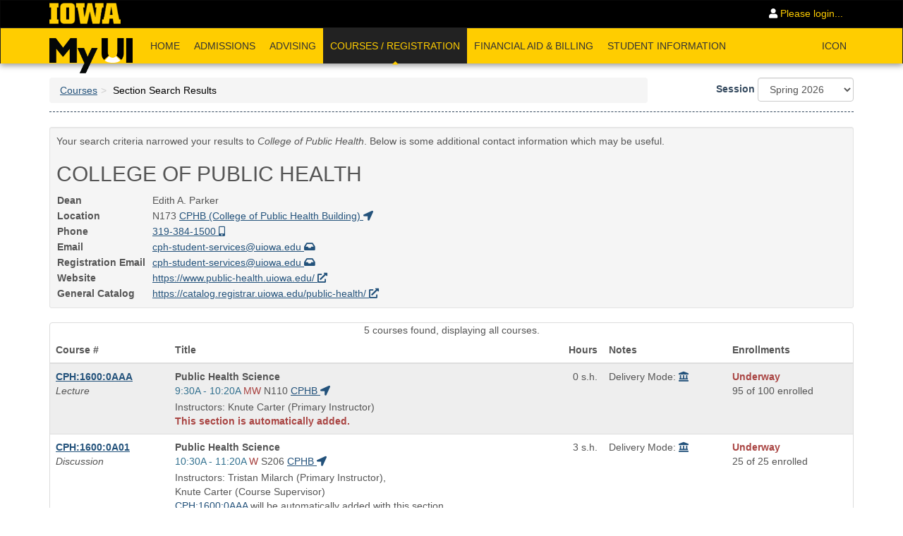

--- FILE ---
content_type: text/html;charset=ISO-8859-1
request_url: https://myui.uiowa.edu/my-ui/courses/dashboard.page?q.courseSubject=CPH&q.courseNumber=1600&showResults=1
body_size: 47227
content:






























    
    <!DOCTYPE HTML>
    <html lang="en-US">
    <head>
        




























<!-- for now, we are not using this for PROD -->


<script src="https://cdnjs.cloudflare.com/ajax/libs/axios/1.7.7/axios.min.js" integrity="sha512-DdX/YwF5e41Ok+AI81HI8f5/5UsoxCVT9GKYZRIzpLxb8Twz4ZwPPX+jQMwMhNQ9b5+zDEefc+dcvQoPWGNZ3g==" crossorigin="anonymous" referrerpolicy="no-referrer"></script>
<script src="https://cdnjs.cloudflare.com/ajax/libs/axe-core/4.10.0/axe.min.js" integrity="sha512-J/2p/n4HKUFsDiMsBW6ckOiTTgXZtAQy2C+XKEoB9YRa9P13lhQDtUIyc43DxcqpgPsZAyC7cfPzEOEpp7DwaQ==" crossorigin="anonymous" referrerpolicy="no-referrer"></script>
<script>
  window.addEventListener('jquery-ready', function() {
    const ENDPOINT = 'https://u69u0w5nql.execute-api.us-east-1.amazonaws.com/Prod/store-data';
    const prod = true;
    axe
      .run()
      .then(results => {
        results.appName = 'my-ui';
        results.teamName = 'ESS';

        if (results.violations.length) {
          console.error('Accessibility issues found:', results.violations);
          if (!prod) {
            const container = $('<div>');
            container.attr('class', 'text-left text-info')
            container.append('<h1>Accessibility issues found</h1>');
            results.violations.forEach((violation) => {
              let display = $('<div>').html(violation.description + " (" + violation.nodes.length + ")");
              container.append(display);
            });
            container.append('<hr>');
            container.append('For more information on fixing and debugging, open the browser console');
            $('#non_prod_banner').append(container);
          }

        } else {
          console.log('No accessibility issues found');
        }

        <!-- only call the endpoint in production -->

        if (prod) {
          return axios({
            method: 'post',
            url: ENDPOINT,
            data: {
              results
            }
          })
            .then(response => { console.log('Report sent successfully:', response.data); })
        }

      })
      .catch(err => {
        console.error('Error running axe or sending report:', err.message);
      });
  });
</script>




<meta charset="utf-8">
<meta http-equiv="X-UA-Compatible" content="IE=Edge,chrome=1">
<meta http-equiv="content-type" content="text/html;charset=UTF-8">
<meta name="viewport" content="width=device-width, initial-scale=1.0, maximum-scale=10.0">

<link rel="apple-touch-icon" sizes="57x57" href="/my-ui/favicon/v3/apple-icon-57x57.png">
<link rel="apple-touch-icon" sizes="60x60" href="/my-ui/favicon/v3/apple-icon-60x60.png">
<link rel="apple-touch-icon" sizes="72x72" href="/my-ui/favicon/v3/apple-icon-72x72.png">
<link rel="apple-touch-icon" sizes="76x76" href="/my-ui/favicon/v3/apple-icon-76x76.png">
<link rel="apple-touch-icon" sizes="114x114" href="/my-ui/favicon/v3/apple-icon-114x114.png">
<link rel="apple-touch-icon" sizes="120x120" href="/my-ui/favicon/v3/apple-icon-120x120.png">
<link rel="apple-touch-icon" sizes="144x144" href="/my-ui/favicon/v3/apple-icon-144x144.png">
<link rel="apple-touch-icon" sizes="152x152" href="/my-ui/favicon/v3/apple-icon-152x152.png">
<link rel="apple-touch-icon" sizes="180x180" href="/my-ui/favicon/v3/apple-icon-180x180.png">
<link rel="icon" type="image/png" sizes="192x192"  href="/my-ui/favicon/v3/android-icon-192x192.png">
<link rel="icon" type="image/png" sizes="32x32" href="/my-ui/favicon/v3/favicon-32x32.png">
<link rel="icon" type="image/png" sizes="96x96" href="/my-ui/favicon/v3/favicon-96x96.png">
<link rel="icon" type="image/png" sizes="16x16" href="/my-ui/favicon/v3/favicon-16x16.png">
<link rel="manifest" href="/my-ui/favicon/v3/manifest.json">
<meta name="msapplication-TileColor" content="#ffffff">
<meta name="msapplication-TileImage" content="/ms-icon-144x144.png">
<meta name="theme-color" content="#ffffff">

<!-- meta tag for Norton Safe Web validation -->
<meta name="norton-safeweb-site-verification" content="nwzy1zgnerkl-u65xdtni3b7xia2wjsdbby19tfuyt1dr-nyh68nv9xg78fcf0si2e6bkchfjhrzz21fyiyy-df9nd8m4o1qi9608klwgvy1faw89gijqljftxwfr32h" />





































    



    
    
        
    



    <link href="/my-ui/css/bootstrap.css?v=1770005810042"  rel="stylesheet">









































    
    
        
    



    <link href="/my-ui/css/datepicker.css"  rel="stylesheet">









































    
    
        
    



    <link href="/my-ui/css/bootstrap-tagsinput.css"  rel="stylesheet">









































    
    
        
    



    <link href="/my-ui/css/font-awesome.css"  rel="stylesheet">







































    



    
    
        
    



    <link href="/my-ui/css/application.css?v=1770005810042"  rel="stylesheet">





































    





    
    
        
    



    <link href="/my-ui/css/print.css" media="print" rel="stylesheet">









































    
    
        
    



    <link href="/my-ui/css/fullcalendar-3.3.0.css"  rel="stylesheet">





































    





    
    
        
    



    <link href="/my-ui/css/fullcalendar.print-3.3.0.css" media="print" rel="stylesheet">









































    
    
        
    



    <link href="/my-ui/css/animate.min.css"  rel="stylesheet">



<link rel="stylesheet" href="https://cdnjs.cloudflare.com/ajax/libs/croppie/2.6.5/croppie.min.css" integrity="sha512-zxBiDORGDEAYDdKLuYU9X/JaJo/DPzE42UubfBw9yg8Qvb2YRRIQ8v4KsGHOx2H1/+sdSXyXxLXv5r7tHc9ygg==" crossorigin="anonymous" />




<script src="//cdnjs.cloudflare.com/ajax/libs/jquery/2.1.1/jquery.min.js"></script>
<script src="//cdnjs.cloudflare.com/ajax/libs/headroom/0.9.4/headroom.min.js"></script>
<script src="//cdnjs.cloudflare.com/ajax/libs/underscore.js/1.7.0/underscore-min.js"></script>
<script src="https://cdnjs.cloudflare.com/ajax/libs/croppie/2.6.5/croppie.min.js" integrity="sha512-Gs+PsXsGkmr+15rqObPJbenQ2wB3qYvTHuJO6YJzPe/dTLvhy0fmae2BcnaozxDo5iaF8emzmCZWbQ1XXiX2Ig==" crossorigin="anonymous"></script>



<script src="//netdna.bootstrapcdn.com/bootstrap/3.0.3/js/bootstrap.min.js"></script>
































   


<script src="/my-ui/javascripts/lib/typeahead.min.js"   charset="utf-8"></script>
































   


<script src="/my-ui/javascripts/lib/bootstrap-tagsinput.min.js"   charset="utf-8"></script>
































   


<script src="/my-ui/javascripts/lib/bootstrap-notify.min.js"   charset="utf-8"></script>
































   


<script src="/my-ui/javascripts/lib/bootstrap-datepicker.min.js"   charset="utf-8"></script>
































   


<script src="/my-ui/javascripts/lib/moment.min.js"   charset="utf-8"></script>
































   


<script src="/my-ui/javascripts/lib/fullcalendar-3.3.0.min.js"   charset="utf-8"></script>



































   


<script src="/my-ui/javascripts/my-ui.js"   charset="utf-8"></script>


<!-- Google tag (gtag.js) -->
<script async src="https://www.googletagmanager.com/gtag/js?id=G-VLQMQTY9LN"></script>
<script>
    window.dataLayer = window.dataLayer || [];
    function gtag(){dataLayer.push(arguments);}
    gtag('js', new Date());

    gtag('config', 'G-VLQMQTY9LN');
</script>





        
            <title>Section Search Results - MyUI</title>
            
        
    </head>
    <body>
    <a href="#content" class="sr-only sr-only-focusable">Skip to main content</a>
    <div class="page">
        


        
        
        
        
        











































<nav class="navbar navbar-inverse" id="universal-navbar" aria-label="Navigation">
    <div class="container" style="padding-bottom: 0">
        <div class="navbar-header">
            <button type="button" class="navbar-toggle" data-toggle="collapse" data-target="#shared-navbar-collapse">
                <span class="sr-only">Toggle navigation</span>
                <span class="icon-bar"></span>
                <span class="icon-bar"></span>
                <span class="icon-bar"></span>
            </button>
            <a class="navbar-brand" href="http://www.uiowa.edu" aria-label="University of Iowa Homepage" title="University of Iowa Homepage">
                <img src="/my-ui/images/Block-IOWA-GOLD-ffcd00-trimmed.png" alt="University of Iowa Homepage" style="height: 30px; margin-top: -5px; margin-bottom: -3px;">
            </a>
        </div>
        <div class="collapse navbar-collapse" id="shared-navbar-collapse" style="overflow: inherit">
            
                
                
                    <ul class="nav navbar-nav navbar-right">
                        <li>
                            <a href="/my-ui/login.page?current_page=https%3A%2F%2Fmyui.uiowa.edu%2Fmy-ui%2Fcourses%2Fdashboard.page%3Fq.courseSubject%3DCPH%26q.courseNumber%3D1600%26showResults%3D1"><i
                                    class="fas fa-user fa-inverse"></i> Please login...</a>
                        </li>
                    </ul>
                
            
        </div>
    </div>
</nav>


<nav class="navbar navbar-default" role="navigation" id="myui-navbar" title="MyUI main navigation bar">
    <div class="container" style="padding-bottom: 0">
        <div class="navbar-header">
            
            <button type="button" class="navbar-toggle" style="" data-toggle="collapse" data-target="#myui-navbar-collapse">
                <span class="sr-only">Toggle navigation</span>
                <span class="icon-bar"></span>
                <span class="icon-bar"></span>
                <span class="icon-bar"></span>
            </button>
            <a style="padding-top: 14px; padding-bottom: 0; margin-bottom: -14px" href="/my-ui/home.page?home=" title="MyUI Homepage" class="navbar-brand"><img src="/my-ui/images/logo_final_50px.png" alt="MyUI"/></a>
        </div>
        <div class="collapse navbar-collapse" id="myui-navbar-collapse">
            <ul class="nav navbar-nav">
                
                    
                    
                    <li class="">
                        
                            
                            
                                <a id="menuid-home" href="/my-ui/home.page" title="Home">
                                    Home
                                    
                                </a>
                            
                        
                    </li>
                
                    
                    
                    <li class="">
                        
                            
                            
                                <a id="menuid-admissions" href="/my-ui/admissions/dashboard.page" title="Admissions">
                                    Admissions
                                    
                                </a>
                            
                        
                    </li>
                
                    
                    
                    <li class="">
                        
                            
                            
                                <a id="menuid-advising" href="/my-ui/advising/dashboard.page" title="Advising">
                                    Advising
                                    
                                </a>
                            
                        
                    </li>
                
                    
                    
                    <li class="active">
                        
                            
                            
                                <a id="menuid-courses" href="/my-ui/courses/dashboard.page" title="Browse Courses">
                                    Courses / Registration
                                    
                                        <div class="text-center hidden-sm hidden-xs" style="position: absolute; bottom: -9px; width: 100%; left: 0;">
                                            <i class="fas fa-caret-up"></i>
                                        </div>
                                    
                                </a>
                            
                        
                    </li>
                
                    
                    
                    <li class="">
                        
                            
                            
                                <a id="menuid-finance" href="/my-ui/finance/dashboard.page" title="Financial Aid & Billing">
                                    Financial Aid &amp; Billing
                                    
                                </a>
                            
                        
                    </li>
                
                    
                    
                    <li class="">
                        
                            
                            
                                <a id="menuid-student-records" href="/my-ui/student/records/dashboard.page" title="Student Information">
                                    Student Information
                                    
                                </a>
                            
                        
                    </li>
                
            </ul>

            
                <ul class="nav navbar-nav navbar-right">
                    <li>
                        <a href="https://icon.uiowa.edu" class="plain">ICON</a>
                    </li>
                </ul>
            
        </div>
    </div>
</nav>

<script type="text/javascript">
    $(function () {
      $('#user_info_popover').on('shown.bs.popover', function() {
        $('.copy-info').click(function () {
          navigator.clipboard.writeText($(this).data('info'));
          $.notify({
            message: 'Copied!'
          });
          return false;
        });
      });
    });
</script>

        <main id="content" role="main" title="MyUI main page content">
            
            <div class="container">
                <div class="page-header" id="sys-header">
                    <div class="row">
                        
                        <div class="col-sm-9" id="page_title">
                                <ol class="breadcrumb"><li><a href="/my-ui/courses/dashboard.page">Courses</a></li><li class="active"><h1>Section Search Results</h1></li></ol>
                        </div>
                        
                            <div class="col-sm-3">
                                
                                    
                                    
                                        
        <form method="post" action="/my-ui/courses/dashboard.page" class="form-inline pull-right-md">
            




























<input name="q.academicUnitId" type="hidden" value="" />
<input name="q.courseSubject" type="hidden" value="CPH" />
<input name="q.courseNumber" type="hidden" value="1600" />
<input name="q.sectionNumber" type="hidden" value="" />


<input name="q.genEd" type="hidden" value="" />
<input name="q.sun" type="hidden" value="false" />
<input name="q.mon" type="hidden" value="false" />
<input name="q.tue" type="hidden" value="false" />
<input name="q.wed" type="hidden" value="false" />
<input name="q.thu" type="hidden" value="false" />
<input name="q.fri" type="hidden" value="false" />
<input name="q.sat" type="hidden" value="false" />
<input name="q.startTime" type="hidden" value="" />
<input name="q.endTime" type="hidden" value="" />
<input name="q.arrangedTime" type="hidden" value="false" />
<input name="q.saturdayAndEvening" type="hidden" value="false" />
<input name="q.distanceEd" type="hidden" value="false" />
<input name="q.onWeb" type="hidden" value="false" />
<input name="q.onIcn" type="hidden" value="false" />
<input name="q.gis" type="hidden" value="" />
<input name="q.courseType" type="hidden" value="" />
<input name="q.wk3" type="hidden" value="false" />
<input name="q.wk6" type="hidden" value="false" />
<input name="q.wk8" type="hidden" value="false" />
<input name="q.offcycle" type="hidden" value="false" />


<input name="q.onlyOpen" type="hidden" value="false" />
<input name="q.learningCenter" type="hidden" value="" />

<input name="q.showHonors" type="hidden" value="" />
<input name="q.showTile" type="hidden" value="" />



<input name="q.startDate" type="hidden" value="" />


<input name="q.sort" type="hidden" value="" />
            <div class="form-group">
                <label for="searchSessionChange">Session</label>
                <select name="q.sessionId" id="searchSessionChange" class="form-control">
                    <option value="1147">Summer 2026</option><option value="1146" selected="selected">Spring 2026</option><option value="1145">Winter 2025</option><option value="1133">Fall 2025</option><option value="1144">Summer 2025</option><option value="1143">Spring 2025</option><option value="1132">Winter 2024</option><option value="1131">Fall 2024</option><option value="97">Summer 2024</option><option value="99">Spring 2024</option><option value="98">Winter 2023</option><option value="92">Fall 2023</option><option value="93">Summer 2023</option><option value="95">Spring 2023</option><option value="94">Winter 2022</option><option value="96">Fall 2022</option><option value="89">Summer 2022</option><option value="91">Spring 2022</option><option value="90">Winter 2021</option><option value="88">Fall 2021</option><option value="85">Summer 2021</option><option value="87">Spring 2021</option><option value="86">Winter 2020</option><option value="84">Fall 2020</option><option value="1130">Summer 2020</option><option value="79">Spring 2020</option><option value="78">Winter 2019</option><option value="76">Fall 2019</option><option value="77">Summer 2019</option><option value="75">Spring 2019</option><option value="74">Winter 2018</option><option value="72">Fall 2018</option><option value="73">Summer 2018</option><option value="71">Spring 2018</option><option value="70">Winter 2017</option><option value="68">Fall 2017</option><option value="69">Summer 2017</option><option value="67">Spring 2017</option><option value="66">Winter 2016</option><option value="64">Fall 2016</option><option value="65">Summer 2016</option><option value="63">Spring 2016</option><option value="62">Winter 2015</option><option value="60">Fall 2015</option><option value="61">Summer 2015</option><option value="59">Spring 2015</option><option value="58">Winter 2014</option><option value="56">Fall 2014</option><option value="57">Summer 2014</option><option value="55">Spring 2014</option><option value="54">Winter 2013</option><option value="52">Fall 2013</option><option value="53">Summer 2013</option><option value="51">Spring 2013</option><option value="50">Winter 2012</option><option value="48">Fall 2012</option><option value="49">Summer 2012</option><option value="47">Spring 2012</option><option value="46">Winter 2011</option><option value="44">Fall 2011</option><option value="45">Summer 2011</option><option value="43">Spring 2011</option><option value="42">Winter 2010</option><option value="40">Fall 2010</option><option value="41">Summer 2010</option><option value="39">Spring 2010</option><option value="38">Winter 2009</option><option value="36">Fall 2009</option><option value="37">Summer 2009</option><option value="35">Spring 2009</option><option value="34">Winter 2008</option><option value="32">Fall 2008</option>
                </select>
            </div>
            <input name="search" style="display: none;" type="submit" />
            <script type="text/javascript">
                $('#searchSessionChange').change(function () {
                    var $form = $(this).closest('form');
                    $form.children('input[type=submit]').click();
                });
            </script>
        <div style="display: none;"><input type="hidden" name="_sourcePage" value="fT1f7iU_MiVtvA6CEE8Am_1kBy7vhPBKXZuhAsEsWpyIwl-wWm7-Rw==" /><input type="hidden" name="__fp" value="io7YIR0y7Zv7COquzhDfDzzN9xGJZgcc" /><input type="hidden" name="_ticket" value="Fhnkdm81uypUjCwwOTl9DcGUjBwTMwQL" /></div></form>
    
                                    
                                
                            </div>
                        
                    </div>
                </div>
                <div class="row">
                    <div class="col-md-12 no-print" id="flash">
                        








































                        








































                        








































                        








































                    </div>
                </div>
                <div class="row" >
                    <div class="col-md-12">
                        

            
                
                    <div class="well well-sm">
                        
                        
                        
                        <p>
                            Your search criteria narrowed your results to <em>College of Public Health</em>. Below is some
                            additional
                            contact information which may be useful.
                        </p>
                        

































<div class="academic-unit">
    
        <h1>College of Public Health</h1>
    
    
    <table>
        <tbody>
        
            <tr>
                <th>Dean</th>
                <td>Edith A. Parker</td>
            </tr>
        
        
            <tr>
                <th>Location</th>
                <td>N173
    
        







































    
        <a href="https://facilities.uiowa.edu/building/0075" target="_blank">
            CPHB
            (College of Public Health Building) <i class="fas fa-location-arrow"></i>
        </a></td>
            </tr>
        
        
            
            <tr>
                <th>Phone</th>
                <td><a href="tel:3193841500">319-384-1500</a></td>
            </tr>
        
        
            <tr>
                <th>Email</th>
                <td><a href="mailto:cph-student-services@uiowa.edu" title="Email College of Public Health">cph-student-services@uiowa.edu</a>
                </td>
            </tr>
        
        
            <tr>
                <th>Registration Email &nbsp;</th>
                <td><a href="mailto:cph-student-services@uiowa.edu"
                       title="Email College of Public Health Registration Information">cph-student-services@uiowa.edu</a>
                </td>
            </tr>
        
        
            <tr>
                <th>Website</th>
                <td><a href="https://www.public-health.uiowa.edu/" title="College of Public Health website" style="word-break: break-word"
                       target="_blank">https://www.public-health.uiowa.edu/</a></td>
            </tr>
        
        
            <tr>
                <th>General Catalog</th>
                <td>
                    <a href="https://catalog.registrar.uiowa.edu/public-health/" title="College of Public Health general catalog"
                       style="word-break: break-word" target="_blank">
                            https://catalog.registrar.uiowa.edu/public-health/
                    </a>
                </td>
            </tr>
        
        </tbody>
    </table>
</div>

                        
                        
                    </div>
                
                
                
            

        









































<div class="panel panel-default panel-news">
    <div class="col-md-12 text-center">5 courses found, displaying all courses.</div>
<table summary="Search result table listing section numbers, titles, times and locations, instructors, hours, current enrollment information and other related atrributes" id="search-result" class="table table-striped responsive-card-view">
<thead>
<tr>
<th scope="col">Course #</th>
<th scope="col">Title</th>
<th class="text-right-md" scope="col">Hours</th>
<th scope="col">Notes</th>
<th scope="col">Enrollments</th></tr></thead>
<tbody>
<tr class="odd">
<td>
    

































<b>
    <a href="/my-ui/courses/details.page?ci=170290&amp;id=1055502" class="text-underline" target="">CPH:1600:0AAA</a>
</b>


    <br>
    <em>Lecture</em>

</td>
<td>
    <span class="sr-only">Course Title is</span>
    <div>
        <strong>Public Health Science</strong>
    </div>
    
    
        
        
    
    
    
    
        <div style="margin-bottom: 3px;">
            






































    
    
    <div>
        
            
            
                
                
                    <div style="display: block">
                    
                    
                        
                        
                            <span class="sr-only"> Start and end times: </span>
                            
                                <span class="text-info">9:30A - 10:20A</span>
                            
                            <span class="text-danger">MW</span>
                        
                    
                    
                        
                        
                        
                        
                            <span>N110</span>
                            







































    
        <a href="https://facilities.uiowa.edu/building/0075" target="_blank">
            CPHB <i class="fas fa-location-arrow"></i>
        </a>
    
    


                        
                    
                    
                    
                </div>
                
            
        
        
    </div>


            







































            







































        </div>
    


    
    







































    
    
        
            
                <div class="instructors">
                    Instructors:
                    
                        
                        
                            
                            
                                Knute Carter
                            
                        
                        (Primary Instructor)
                    

                    
                </div>
            
            
            
        
    



    
    <div>
        
            
                <div class="text-danger">
                    <strong>This section is automatically added.</strong>
                </div>
            

            

            

            

        
    </div>
    








































</td>
<td>
    <div class="pull-right-md">
        
            
                0 s.h.
            

            
        

        
    </div>
</td>
<td>
    
































<div class="text-danger">
    
    
</div>

    <div>
        Delivery Mode: 



































    
        
        <a href="javascript:void(0);" data-toggle="tooltip" title="In-Person: This course section will be held face-to-face in a physical instructional space."><i class="fas fa-solid fa-landmark"></i></a>
    
    

    </div>




<div class="management-type-text">
    
</div>

</td>
<td style="min-width: 8em;">
    



















































<style>
    li {
        font-weight: normal;
    }
</style>


<div class="text-danger">
    <strong>
        
            
            
            
                Underway
                
            
        
    </strong>
</div>
<div>
    
        
            95
            of 100 enrolled
        
        
    
    
</div>

</td></tr>
<tr class="even">
<td>
    

































<b>
    <a href="/my-ui/courses/details.page?ci=170290&amp;id=1055503" class="text-underline" target="">CPH:1600:0A01</a>
</b>


    <br>
    <em>Discussion</em>

</td>
<td>
    <span class="sr-only">Course Title is</span>
    <div>
        <strong>Public Health Science</strong>
    </div>
    
    
        
        
    
    
    
    
        <div style="margin-bottom: 3px;">
            






































    
    
    <div>
        
            
            
                
                
                    <div style="display: block">
                    
                    
                        
                        
                            <span class="sr-only"> Start and end times: </span>
                            
                                <span class="text-info">10:30A - 11:20A</span>
                            
                            <span class="text-danger">W</span>
                        
                    
                    
                        
                        
                        
                        
                            <span>S206</span>
                            







































    
        <a href="https://facilities.uiowa.edu/building/0075" target="_blank">
            CPHB <i class="fas fa-location-arrow"></i>
        </a>
    
    


                        
                    
                    
                    
                </div>
                
            
        
        
    </div>


            







































            







































        </div>
    


    
    







































    
    
        
            
                <div class="instructors">
                    Instructors:
                    
                        
                        
                            
                            
                                Tristan Milarch
                            
                        
                        (Primary Instructor),
                    
                        
                        
                            
                            
                                Knute Carter
                            
                        
                        (Course Supervisor)
                    

                    
                </div>
            
            
            
        
    



    
    <div>
        
            

            
                <a href="/my-ui/courses/details.page?ci=170290&amp;id=1055503">CPH:1600:0AAA</a> will be automatically added with this section
            

            

            

        
    </div>
    








































</td>
<td>
    <div class="pull-right-md">
        
            

            
                
                    
                    
                    
                        3 s.h.
                    
                
            
        

        
    </div>
</td>
<td>
    
































<div class="text-danger">
    
    
</div>

    <div>
        Delivery Mode: 



































    
        
        <a href="javascript:void(0);" data-toggle="tooltip" title="In-Person: This course section will be held face-to-face in a physical instructional space."><i class="fas fa-solid fa-landmark"></i></a>
    
    

    </div>




<div class="management-type-text">
    
</div>

</td>
<td style="min-width: 8em;">
    



















































<style>
    li {
        font-weight: normal;
    }
</style>


<div class="text-danger">
    <strong>
        
            
            
            
                Underway
                
            
        
    </strong>
</div>
<div>
    
        
            25
            of 25 enrolled
        
        
    
    
</div>

</td></tr>
<tr class="odd">
<td>
    

































<b>
    <a href="/my-ui/courses/details.page?ci=170290&amp;id=1055504" class="text-underline" target="">CPH:1600:0A02</a>
</b>


    <br>
    <em>Discussion</em>

</td>
<td>
    <span class="sr-only">Course Title is</span>
    <div>
        <strong>Public Health Science</strong>
    </div>
    
    
        
        
    
    
    
    
        <div style="margin-bottom: 3px;">
            






































    
    
    <div>
        
            
            
                
                
                    <div style="display: block">
                    
                    
                        
                        
                            <span class="sr-only"> Start and end times: </span>
                            
                                <span class="text-info">11:30A - 12:20P</span>
                            
                            <span class="text-danger">W</span>
                        
                    
                    
                        
                        
                        
                        
                            <span>S206</span>
                            







































    
        <a href="https://facilities.uiowa.edu/building/0075" target="_blank">
            CPHB <i class="fas fa-location-arrow"></i>
        </a>
    
    


                        
                    
                    
                    
                </div>
                
            
        
        
    </div>


            







































            







































        </div>
    


    
    







































    
    
        
            
                <div class="instructors">
                    Instructors:
                    
                        
                        
                            
                            
                                Gretchen Guetzlaff
                            
                        
                        (Primary Instructor),
                    
                        
                        
                            
                            
                                Knute Carter
                            
                        
                        (Course Supervisor)
                    

                    
                </div>
            
            
            
        
    



    
    <div>
        
            

            
                <a href="/my-ui/courses/details.page?ci=170290&amp;id=1055504">CPH:1600:0AAA</a> will be automatically added with this section
            

            

            

        
    </div>
    








































</td>
<td>
    <div class="pull-right-md">
        
            

            
                
                    
                    
                    
                        3 s.h.
                    
                
            
        

        
    </div>
</td>
<td>
    
































<div class="text-danger">
    
    
</div>

    <div>
        Delivery Mode: 



































    
        
        <a href="javascript:void(0);" data-toggle="tooltip" title="In-Person: This course section will be held face-to-face in a physical instructional space."><i class="fas fa-solid fa-landmark"></i></a>
    
    

    </div>




<div class="management-type-text">
    
</div>

</td>
<td style="min-width: 8em;">
    



















































<style>
    li {
        font-weight: normal;
    }
</style>


<div class="text-danger">
    <strong>
        
            
            
            
                Underway
                
            
        
    </strong>
</div>
<div>
    
        
            25
            of 25 enrolled
        
        
    
    
</div>

</td></tr>
<tr class="even">
<td>
    

































<b>
    <a href="/my-ui/courses/details.page?ci=170290&amp;id=1055505" class="text-underline" target="">CPH:1600:0A03</a>
</b>


    <br>
    <em>Discussion</em>

</td>
<td>
    <span class="sr-only">Course Title is</span>
    <div>
        <strong>Public Health Science</strong>
    </div>
    
    
        
        
    
    
    
    
        <div style="margin-bottom: 3px;">
            






































    
    
    <div>
        
            
            
                
                
                    <div style="display: block">
                    
                    
                        
                        
                            <span class="sr-only"> Start and end times: </span>
                            
                                <span class="text-info">8:30A - 9:20A</span>
                            
                            <span class="text-danger">Th</span>
                        
                    
                    
                        
                        
                        
                        
                            <span>C210</span>
                            







































    
        <a href="https://facilities.uiowa.edu/building/0075" target="_blank">
            CPHB <i class="fas fa-location-arrow"></i>
        </a>
    
    


                        
                    
                    
                    
                </div>
                
            
        
        
    </div>


            







































            







































        </div>
    


    
    







































    
    
        
            
                <div class="instructors">
                    Instructors:
                    
                        
                        
                            
                            
                                Gretchen Guetzlaff
                            
                        
                        (Primary Instructor),
                    
                        
                        
                            
                            
                                Knute Carter
                            
                        
                        (Course Supervisor)
                    

                    
                </div>
            
            
            
        
    



    
    <div>
        
            

            
                <a href="/my-ui/courses/details.page?ci=170290&amp;id=1055505">CPH:1600:0AAA</a> will be automatically added with this section
            

            

            

        
    </div>
    








































</td>
<td>
    <div class="pull-right-md">
        
            

            
                
                    
                    
                    
                        3 s.h.
                    
                
            
        

        
    </div>
</td>
<td>
    
































<div class="text-danger">
    
    
</div>

    <div>
        Delivery Mode: 



































    
        
        <a href="javascript:void(0);" data-toggle="tooltip" title="In-Person: This course section will be held face-to-face in a physical instructional space."><i class="fas fa-solid fa-landmark"></i></a>
    
    

    </div>




<div class="management-type-text">
    
</div>

</td>
<td style="min-width: 8em;">
    



















































<style>
    li {
        font-weight: normal;
    }
</style>


<div class="text-danger">
    <strong>
        
            
            
            
                Underway
                
            
        
    </strong>
</div>
<div>
    
        
            20
            of 25 enrolled
        
        
    
    
</div>

</td></tr>
<tr class="odd">
<td>
    

































<b>
    <a href="/my-ui/courses/details.page?ci=170290&amp;id=1055819" class="text-underline" target="">CPH:1600:0A04</a>
</b>


    <br>
    <em>Discussion</em>

</td>
<td>
    <span class="sr-only">Course Title is</span>
    <div>
        <strong>Public Health Science</strong>
    </div>
    
    
        
        
    
    
    
    
        <div style="margin-bottom: 3px;">
            






































    
    
    <div>
        
            
            
                
                
                    <div style="display: block">
                    
                    
                        
                        
                            <span class="sr-only"> Start and end times: </span>
                            
                                <span class="text-info">3:30P - 4:20P</span>
                            
                            <span class="text-danger">Th</span>
                        
                    
                    
                        
                        
                        
                        
                            <span>C210</span>
                            







































    
        <a href="https://facilities.uiowa.edu/building/0075" target="_blank">
            CPHB <i class="fas fa-location-arrow"></i>
        </a>
    
    


                        
                    
                    
                    
                </div>
                
            
        
        
    </div>


            







































            







































        </div>
    


    
    







































    
    
        
            
                <div class="instructors">
                    Instructors:
                    
                        
                        
                            
                            
                                Tristan Milarch
                            
                        
                        (Primary Instructor),
                    
                        
                        
                            
                            
                                Knute Carter
                            
                        
                        (Course Supervisor)
                    

                    
                </div>
            
            
            
        
    



    
    <div>
        
            

            
                <a href="/my-ui/courses/details.page?ci=170290&amp;id=1055819">CPH:1600:0AAA</a> will be automatically added with this section
            

            

            

        
    </div>
    








































</td>
<td>
    <div class="pull-right-md">
        
            

            
                
                    
                    
                    
                        3 s.h.
                    
                
            
        

        
    </div>
</td>
<td>
    
































<div class="text-danger">
    
    
</div>

    <div>
        Delivery Mode: 



































    
        
        <a href="javascript:void(0);" data-toggle="tooltip" title="In-Person: This course section will be held face-to-face in a physical instructional space."><i class="fas fa-solid fa-landmark"></i></a>
    
    

    </div>




<div class="management-type-text">
    
</div>

</td>
<td style="min-width: 8em;">
    



















































<style>
    li {
        font-weight: normal;
    }
</style>


<div class="text-danger">
    <strong>
        
            
            
            
                Underway
                
            
        
    </strong>
</div>
<div>
    
        
            25
            of 25 enrolled
        
        
    
    
</div>

</td></tr></tbody></table><div class="col-md-12 text-center">5 courses found, displaying all courses.</div>
</div>
    
                    </div>
                </div>
            </div>
        
            <div class="container">
                <div class="row">
                    <div class="col-xs-12">
                        <div data-spy="affix" id="scroll-to-top">
                            <a href="javascript:void(0);" class="pull-right" title="scroll to top" aria-label="scroll to top">
                                <i class="fas fa-chevron-up fa-2x text-success"></i>
                            </a>
                        </div>
                    </div>
                </div>
            </div>
        </main>
    </div>
    




























<footer class="page-footer hidden-print">
    <div class="container">
        <div class="row">
            <div class="col-md-3">
                <a href="http://www.uiowa.edu" aria-label="University of Iowa Homepage" title="University of Iowa Homepage">
                    <img src="/my-ui/images/Block-IOWA-GOLD-ffcd00-trimmed.png" alt="University of Iowa Homepage" style="height: 30px;">
                </a>
            </div>
            <div class="col-md-9">
                <div class="row">
                    <div class="col-xs-12">
                        <span class="h4 text-uppercase text-branded">Quick Links</span>
                    </div>
                </div>
                <div class="row">
                    <div class="footer-links">
                        <a href="/my-ui/student/records/admissions/profile.page"><i class="fas fa-file"></i> Admissions Profile</a>
                        <a href="https://apply.admissions.uiowa.edu/">
                            <i class="fas fa-university"></i> Apply online
                        </a>
                        <a href="http://registrar.uiowa.edu/course-deadlines">
                            <i class="fas fa-calendar-alt"></i> Course Deadlines
                        </a>
                        <a href="https://hris.uiowa.edu/selfservice/">
                            <i class="fas fa-file-alt"></i> HR Self Service
                        </a>
                        <a href="http://office365.uiowa.edu/">
                            <i class="fas fa-envelope"></i> Office 365
                        </a>
                        <a href="/my-ui/finance/billing/ubill.page"><i class="fas fa-university"></i> University Bill</a>
                        <a href="mailto:its-helpdesk@uiowa.edu">
                            <i class="fas fa-envelope"></i> Contact Us
                        </a>
                        <a href="/my-ui/help/dashboard.page"><i class="fas fa-cogs"></i> Help</a>
                    </div>
                </div>
            </div>

        </div>
    </div>
</footer>
    </body>
    </html>



--- FILE ---
content_type: text/css
request_url: https://myui.uiowa.edu/my-ui/css/fullcalendar-3.3.0.css
body_size: 7602
content:
/*!
 * FullCalendar v3.3.0 Stylesheet
 * Docs & License: https://fullcalendar.io/
 * (c) 2017 Adam Shaw
 */


.fc {
	direction: ltr;
	text-align: left;
}

.fc-rtl {
	text-align: right;
}

body .fc { /* extra precedence to overcome jqui */
	font-size: 1em;
}


/* Colors
--------------------------------------------------------------------------------------------------*/

.fc-unthemed th,
.fc-unthemed td,
.fc-unthemed thead,
.fc-unthemed tbody,
.fc-unthemed .fc-divider,
.fc-unthemed .fc-row,
.fc-unthemed .fc-content, /* for gutter border */
.fc-unthemed .fc-popover,
.fc-unthemed .fc-list-view,
.fc-unthemed .fc-list-heading td {
	border-color: #ddd;
}

.fc-unthemed .fc-popover {
	background-color: #fff;
}

.fc-unthemed .fc-divider,
.fc-unthemed .fc-popover .fc-header,
.fc-unthemed .fc-list-heading td {
	background: #eee;
}

.fc-unthemed .fc-popover .fc-header .fc-close {
	color: #666;
}

.fc-unthemed td.fc-today {
	background: #fcf8e3;
}

.fc-highlight { /* when user is selecting cells */
	background: #bce8f1;
	opacity: .3;
}

.fc-bgevent { /* default look for background events */
	background: rgb(143, 223, 130);
	opacity: .3;
}

.fc-nonbusiness { /* default look for non-business-hours areas */
	/* will inherit .fc-bgevent's styles */
	background: #d7d7d7;
}

.fc-unthemed .fc-disabled-day {
	background: #d7d7d7;
	opacity: .3;
}

.ui-widget .fc-disabled-day { /* themed */
	background-image: none;
}


/* Icons (inline elements with styled text that mock arrow icons)
--------------------------------------------------------------------------------------------------*/

.fc-icon {
	display: inline-block;
	height: 1em;
	line-height: 1em;
	font-size: 1em;
	text-align: center;
	overflow: hidden;
	font-family: "Courier New", Courier, monospace;

	/* don't allow browser text-selection */
	-webkit-touch-callout: none;
	-webkit-user-select: none;
	-khtml-user-select: none;
	-moz-user-select: none;
	-ms-user-select: none;
	user-select: none;
	}

/*
Acceptable font-family overrides for individual icons:
	"Arial", sans-serif
	"Times New Roman", serif

NOTE: use percentage font sizes or else old IE chokes
*/

.fc-icon:after {
	position: relative;
}

.fc-icon-left-single-arrow:after {
	content: "\02039";
	font-weight: bold;
	font-size: 200%;
	top: -7%;
}

.fc-icon-right-single-arrow:after {
	content: "\0203A";
	font-weight: bold;
	font-size: 200%;
	top: -7%;
}

.fc-icon-left-double-arrow:after {
	content: "\000AB";
	font-size: 160%;
	top: -7%;
}

.fc-icon-right-double-arrow:after {
	content: "\000BB";
	font-size: 160%;
	top: -7%;
}

.fc-icon-left-triangle:after {
	content: "\25C4";
	font-size: 125%;
	top: 3%;
}

.fc-icon-right-triangle:after {
	content: "\25BA";
	font-size: 125%;
	top: 3%;
}

.fc-icon-down-triangle:after {
	content: "\25BC";
	font-size: 125%;
	top: 2%;
}

.fc-icon-x:after {
	content: "\000D7";
	font-size: 200%;
	top: 6%;
}


/* Buttons (styled <button> tags, normalized to work cross-browser)
--------------------------------------------------------------------------------------------------*/

.fc button {
	/* force height to include the border and padding */
	-moz-box-sizing: border-box;
	-webkit-box-sizing: border-box;
	box-sizing: border-box;

	/* dimensions */
	margin: 0;
	height: 2.1em;
	padding: 0 .6em;

	/* text & cursor */
	font-size: 1em; /* normalize */
	white-space: nowrap;
	cursor: pointer;
}

/* Firefox has an annoying inner border */
.fc button::-moz-focus-inner { margin: 0; padding: 0; }
	
.fc-state-default { /* non-theme */
	border: 1px solid;
}

.fc-state-default.fc-corner-left { /* non-theme */
	border-top-left-radius: 4px;
	border-bottom-left-radius: 4px;
}

.fc-state-default.fc-corner-right { /* non-theme */
	border-top-right-radius: 4px;
	border-bottom-right-radius: 4px;
}

/* icons in buttons */

.fc button .fc-icon { /* non-theme */
	position: relative;
	top: -0.05em; /* seems to be a good adjustment across browsers */
	margin: 0 .2em;
	vertical-align: middle;
}
	
/*
  button states
  borrowed from twitter bootstrap (http://twitter.github.com/bootstrap/)
*/

.fc-state-default {
	background-color: #f5f5f5;
	background-image: -moz-linear-gradient(top, #ffffff, #e6e6e6);
	background-image: -webkit-gradient(linear, 0 0, 0 100%, from(#ffffff), to(#e6e6e6));
	background-image: -webkit-linear-gradient(top, #ffffff, #e6e6e6);
	background-image: -o-linear-gradient(top, #ffffff, #e6e6e6);
	background-image: linear-gradient(to bottom, #ffffff, #e6e6e6);
	background-repeat: repeat-x;
	border-color: #e6e6e6 #e6e6e6 #bfbfbf;
	border-color: rgba(0, 0, 0, 0.1) rgba(0, 0, 0, 0.1) rgba(0, 0, 0, 0.25);
	color: #333;
	text-shadow: 0 1px 1px rgba(255, 255, 255, 0.75);
	box-shadow: inset 0 1px 0 rgba(255, 255, 255, 0.2), 0 1px 2px rgba(0, 0, 0, 0.05);
}

.fc-state-hover,
.fc-state-down,
.fc-state-active,
.fc-state-disabled {
	color: #333333;
	background-color: #e6e6e6;
}

.fc-state-hover {
	color: #333333;
	text-decoration: none;
	background-position: 0 -15px;
	-webkit-transition: background-position 0.1s linear;
	   -moz-transition: background-position 0.1s linear;
	     -o-transition: background-position 0.1s linear;
	        transition: background-position 0.1s linear;
}

.fc-state-down,
.fc-state-active {
	background-color: #cccccc;
	background-image: none;
	box-shadow: inset 0 2px 4px rgba(0, 0, 0, 0.15), 0 1px 2px rgba(0, 0, 0, 0.05);
}

.fc-state-disabled {
	cursor: default;
	background-image: none;
	opacity: 0.65;
	box-shadow: none;
}


/* Buttons Groups
--------------------------------------------------------------------------------------------------*/

.fc-button-group {
	display: inline-block;
}

/*
every button that is not first in a button group should scootch over one pixel and cover the
previous button's border...
*/

.fc .fc-button-group > * { /* extra precedence b/c buttons have margin set to zero */
	float: left;
	margin: 0 0 0 -1px;
}

.fc .fc-button-group > :first-child { /* same */
	margin-left: 0;
}


/* Popover
--------------------------------------------------------------------------------------------------*/

.fc-popover {
	position: absolute;
	box-shadow: 0 2px 6px rgba(0,0,0,.15);
}

.fc-popover .fc-header { /* TODO: be more consistent with fc-head/fc-body */
	padding: 2px 4px;
}

.fc-popover .fc-header .fc-title {
	margin: 0 2px;
}

.fc-popover .fc-header .fc-close {
	cursor: pointer;
}

.fc-ltr .fc-popover .fc-header .fc-title,
.fc-rtl .fc-popover .fc-header .fc-close {
	float: left;
}

.fc-rtl .fc-popover .fc-header .fc-title,
.fc-ltr .fc-popover .fc-header .fc-close {
	float: right;
}

/* unthemed */

.fc-unthemed .fc-popover {
	border-width: 1px;
	border-style: solid;
}

.fc-unthemed .fc-popover .fc-header .fc-close {
	font-size: .9em;
	margin-top: 2px;
}

/* jqui themed */

.fc-popover > .ui-widget-header + .ui-widget-content {
	border-top: 0; /* where they meet, let the header have the border */
}


/* Misc Reusable Components
--------------------------------------------------------------------------------------------------*/

.fc-divider {
	border-style: solid;
	border-width: 1px;
}

hr.fc-divider {
	height: 0;
	margin: 0;
	padding: 0 0 2px; /* height is unreliable across browsers, so use padding */
	border-width: 1px 0;
}

.fc-clear {
	clear: both;
}

.fc-bg,
.fc-bgevent-skeleton,
.fc-highlight-skeleton,
.fc-helper-skeleton {
	/* these element should always cling to top-left/right corners */
	position: absolute;
	top: 0;
	left: 0;
	right: 0;
}

.fc-bg {
	bottom: 0; /* strech bg to bottom edge */
}

.fc-bg table {
	height: 100%; /* strech bg to bottom edge */
}


/* Tables
--------------------------------------------------------------------------------------------------*/

.fc table {
	width: 100%;
	box-sizing: border-box; /* fix scrollbar issue in firefox */
	table-layout: fixed;
	border-collapse: collapse;
	border-spacing: 0;
	font-size: 1em; /* normalize cross-browser */
}

.fc th {
	text-align: center;
}

.fc th,
.fc td {
	border-style: solid;
	border-width: 1px;
	padding: 0;
	vertical-align: top;
}

.fc td.fc-today {
	border-style: double; /* overcome neighboring borders */
}


/* Internal Nav Links
--------------------------------------------------------------------------------------------------*/

a[data-goto] {
	cursor: pointer;
}

a[data-goto]:hover {
	text-decoration: underline;
}


/* Fake Table Rows
--------------------------------------------------------------------------------------------------*/

.fc .fc-row { /* extra precedence to overcome themes w/ .ui-widget-content forcing a 1px border */
	/* no visible border by default. but make available if need be (scrollbar width compensation) */
	border-style: solid;
	border-width: 0;
}

.fc-row table {
	/* don't put left/right border on anything within a fake row.
	   the outer tbody will worry about this */
	border-left: 0 hidden transparent;
	border-right: 0 hidden transparent;

	/* no bottom borders on rows */
	border-bottom: 0 hidden transparent; 
}

.fc-row:first-child table {
	border-top: 0 hidden transparent; /* no top border on first row */
}


/* Day Row (used within the header and the DayGrid)
--------------------------------------------------------------------------------------------------*/

.fc-row {
	position: relative;
}

.fc-row .fc-bg {
	z-index: 1;
}

/* highlighting cells & background event skeleton */

.fc-row .fc-bgevent-skeleton,
.fc-row .fc-highlight-skeleton {
	bottom: 0; /* stretch skeleton to bottom of row */
}

.fc-row .fc-bgevent-skeleton table,
.fc-row .fc-highlight-skeleton table {
	height: 100%; /* stretch skeleton to bottom of row */
}

.fc-row .fc-highlight-skeleton td,
.fc-row .fc-bgevent-skeleton td {
	border-color: transparent;
}

.fc-row .fc-bgevent-skeleton {
	z-index: 2;

}

.fc-row .fc-highlight-skeleton {
	z-index: 3;
}

/*
row content (which contains day/week numbers and events) as well as "helper" (which contains
temporary rendered events).
*/

.fc-row .fc-content-skeleton {
	position: relative;
	z-index: 4;
	padding-bottom: 2px; /* matches the space above the events */
}

.fc-row .fc-helper-skeleton {
	z-index: 5;
}

.fc-row .fc-content-skeleton td,
.fc-row .fc-helper-skeleton td {
	/* see-through to the background below */
	background: none; /* in case <td>s are globally styled */
	border-color: transparent;

	/* don't put a border between events and/or the day number */
	border-bottom: 0;
}

.fc-row .fc-content-skeleton tbody td, /* cells with events inside (so NOT the day number cell) */
.fc-row .fc-helper-skeleton tbody td {
	/* don't put a border between event cells */
	border-top: 0;
}


/* Scrolling Container
--------------------------------------------------------------------------------------------------*/

.fc-scroller {
	-webkit-overflow-scrolling: touch;
}

/* TODO: move to agenda/basic */
.fc-scroller > .fc-day-grid,
.fc-scroller > .fc-time-grid {
	position: relative; /* re-scope all positions */
	width: 100%; /* hack to force re-sizing this inner element when scrollbars appear/disappear */
}


/* Global Event Styles
--------------------------------------------------------------------------------------------------*/

.fc-event {
	position: relative; /* for resize handle and other inner positioning */
	display: block; /* make the <a> tag block */
	font-size: .85em;
	line-height: 1.3;
	border-radius: 3px;
	border: 1px solid #3a87ad; /* default BORDER color */
	font-weight: normal; /* undo jqui's ui-widget-header bold */
}

.fc-event,
.fc-event-dot {
	background-color: #3a87ad; /* default BACKGROUND color */
}

/* overpower some of bootstrap's and jqui's styles on <a> tags */
.fc-event,
.fc-event:hover,
.ui-widget .fc-event {
	color: #fff; /* default TEXT color */
	text-decoration: none; /* if <a> has an href */
}

.fc-event[href],
.fc-event.fc-draggable {
	cursor: pointer; /* give events with links and draggable events a hand mouse pointer */
}

.fc-not-allowed, /* causes a "warning" cursor. applied on body */
.fc-not-allowed .fc-event { /* to override an event's custom cursor */
	cursor: not-allowed;
}

.fc-event .fc-bg { /* the generic .fc-bg already does position */
	z-index: 1;
	background: #fff;
	opacity: .25;
}

.fc-event .fc-content {
	position: relative;
	z-index: 2;
}

/* resizer (cursor AND touch devices) */

.fc-event .fc-resizer {
	position: absolute;
	z-index: 4;
}

/* resizer (touch devices) */

.fc-event .fc-resizer {
	display: none;
}

.fc-event.fc-allow-mouse-resize .fc-resizer,
.fc-event.fc-selected .fc-resizer {
	/* only show when hovering or selected (with touch) */
	display: block;
}

/* hit area */

.fc-event.fc-selected .fc-resizer:before {
	/* 40x40 touch area */
	content: "";
	position: absolute;
	z-index: 9999; /* user of this util can scope within a lower z-index */
	top: 50%;
	left: 50%;
	width: 40px;
	height: 40px;
	margin-left: -20px;
	margin-top: -20px;
}


/* Event Selection (only for touch devices)
--------------------------------------------------------------------------------------------------*/

.fc-event.fc-selected {
	z-index: 9999 !important; /* overcomes inline z-index */
	box-shadow: 0 2px 5px rgba(0, 0, 0, 0.2);
}

.fc-event.fc-selected.fc-dragging {
	box-shadow: 0 2px 7px rgba(0, 0, 0, 0.3);
}


/* Horizontal Events
--------------------------------------------------------------------------------------------------*/

/* bigger touch area when selected */
.fc-h-event.fc-selected:before {
	content: "";
	position: absolute;
	z-index: 3; /* below resizers */
	top: -10px;
	bottom: -10px;
	left: 0;
	right: 0;
}

/* events that are continuing to/from another week. kill rounded corners and butt up against edge */

.fc-ltr .fc-h-event.fc-not-start,
.fc-rtl .fc-h-event.fc-not-end {
	margin-left: 0;
	border-left-width: 0;
	padding-left: 1px; /* replace the border with padding */
	border-top-left-radius: 0;
	border-bottom-left-radius: 0;
}

.fc-ltr .fc-h-event.fc-not-end,
.fc-rtl .fc-h-event.fc-not-start {
	margin-right: 0;
	border-right-width: 0;
	padding-right: 1px; /* replace the border with padding */
	border-top-right-radius: 0;
	border-bottom-right-radius: 0;
}

/* resizer (cursor AND touch devices) */

/* left resizer  */
.fc-ltr .fc-h-event .fc-start-resizer,
.fc-rtl .fc-h-event .fc-end-resizer {
	cursor: w-resize;
	left: -1px; /* overcome border */
}

/* right resizer */
.fc-ltr .fc-h-event .fc-end-resizer,
.fc-rtl .fc-h-event .fc-start-resizer {
	cursor: e-resize;
	right: -1px; /* overcome border */
}

/* resizer (mouse devices) */

.fc-h-event.fc-allow-mouse-resize .fc-resizer {
	width: 7px;
	top: -1px; /* overcome top border */
	bottom: -1px; /* overcome bottom border */
}

/* resizer (touch devices) */

.fc-h-event.fc-selected .fc-resizer {
	/* 8x8 little dot */
	border-radius: 4px;
	border-width: 1px;
	width: 6px;
	height: 6px;
	border-style: solid;
	border-color: inherit;
	background: #fff;
	/* vertically center */
	top: 50%;
	margin-top: -4px;
}

/* left resizer  */
.fc-ltr .fc-h-event.fc-selected .fc-start-resizer,
.fc-rtl .fc-h-event.fc-selected .fc-end-resizer {
	margin-left: -4px; /* centers the 8x8 dot on the left edge */
}

/* right resizer */
.fc-ltr .fc-h-event.fc-selected .fc-end-resizer,
.fc-rtl .fc-h-event.fc-selected .fc-start-resizer {
	margin-right: -4px; /* centers the 8x8 dot on the right edge */
}


/* DayGrid events
----------------------------------------------------------------------------------------------------
We use the full "fc-day-grid-event" class instead of using descendants because the event won't
be a descendant of the grid when it is being dragged.
*/

.fc-day-grid-event {
	margin: 1px 2px 0; /* spacing between events and edges */
	padding: 0 1px;
}

tr:first-child > td > .fc-day-grid-event {
	margin-top: 2px; /* a little bit more space before the first event */
}

.fc-day-grid-event.fc-selected:after {
	content: "";
	position: absolute;
	z-index: 1; /* same z-index as fc-bg, behind text */
	/* overcome the borders */
	top: -1px;
	right: -1px;
	bottom: -1px;
	left: -1px;
	/* darkening effect */
	background: #000;
	opacity: .25;
}

.fc-day-grid-event .fc-content { /* force events to be one-line tall */
	white-space: nowrap;
	overflow: hidden;
}

.fc-day-grid-event .fc-time {
	font-weight: bold;
}

/* resizer (cursor devices) */

/* left resizer  */
.fc-ltr .fc-day-grid-event.fc-allow-mouse-resize .fc-start-resizer,
.fc-rtl .fc-day-grid-event.fc-allow-mouse-resize .fc-end-resizer {
	margin-left: -2px; /* to the day cell's edge */
}

/* right resizer */
.fc-ltr .fc-day-grid-event.fc-allow-mouse-resize .fc-end-resizer,
.fc-rtl .fc-day-grid-event.fc-allow-mouse-resize .fc-start-resizer {
	margin-right: -2px; /* to the day cell's edge */
}


/* Event Limiting
--------------------------------------------------------------------------------------------------*/

/* "more" link that represents hidden events */

a.fc-more {
	margin: 1px 3px;
	font-size: .85em;
	cursor: pointer;
	text-decoration: none;
}

a.fc-more:hover {
	text-decoration: underline;
}

.fc-limited { /* rows and cells that are hidden because of a "more" link */
	display: none;
}

/* popover that appears when "more" link is clicked */

.fc-day-grid .fc-row {
	z-index: 1; /* make the "more" popover one higher than this */
}

.fc-more-popover {
	z-index: 2;
	width: 220px;
}

.fc-more-popover .fc-event-container {
	padding: 10px;
}


/* Now Indicator
--------------------------------------------------------------------------------------------------*/

.fc-now-indicator {
	position: absolute;
	border: 0 solid red;
}


/* Utilities
--------------------------------------------------------------------------------------------------*/

.fc-unselectable {
	-webkit-user-select: none;
	 -khtml-user-select: none;
	   -moz-user-select: none;
	    -ms-user-select: none;
	        user-select: none;
	-webkit-touch-callout: none;
	-webkit-tap-highlight-color: rgba(0, 0, 0, 0);
}



/* Toolbar
--------------------------------------------------------------------------------------------------*/

.fc-toolbar {
	text-align: center;
}

.fc-toolbar.fc-header-toolbar {
	margin-bottom: 1em;
}

.fc-toolbar.fc-footer-toolbar {
	margin-top: 1em;
}

.fc-toolbar .fc-left {
	float: left;
}

.fc-toolbar .fc-right {
	float: right;
}

.fc-toolbar .fc-center {
	display: inline-block;
}

/* the things within each left/right/center section */
.fc .fc-toolbar > * > * { /* extra precedence to override button border margins */
	float: left;
	margin-left: .75em;
}

/* the first thing within each left/center/right section */
.fc .fc-toolbar > * > :first-child { /* extra precedence to override button border margins */
	margin-left: 0;
}
	
/* title text */

.fc-toolbar h2 {
	margin: 0;
}

/* button layering (for border precedence) */

.fc-toolbar button {
	position: relative;
}

.fc-toolbar .fc-state-hover,
.fc-toolbar .ui-state-hover {
	z-index: 2;
}
	
.fc-toolbar .fc-state-down {
	z-index: 3;
}

.fc-toolbar .fc-state-active,
.fc-toolbar .ui-state-active {
	z-index: 4;
}

.fc-toolbar button:focus {
	z-index: 5;
}


/* View Structure
--------------------------------------------------------------------------------------------------*/

/* undo twitter bootstrap's box-sizing rules. normalizes positioning techniques */
/* don't do this for the toolbar because we'll want bootstrap to style those buttons as some pt */
.fc-view-container *,
.fc-view-container *:before,
.fc-view-container *:after {
	-webkit-box-sizing: content-box;
	   -moz-box-sizing: content-box;
	        box-sizing: content-box;
}

.fc-view, /* scope positioning and z-index's for everything within the view */
.fc-view > table { /* so dragged elements can be above the view's main element */
	position: relative;
	z-index: 1;
}



/* BasicView
--------------------------------------------------------------------------------------------------*/

/* day row structure */

.fc-basicWeek-view .fc-content-skeleton,
.fc-basicDay-view .fc-content-skeleton {
	/* there may be week numbers in these views, so no padding-top */
	padding-bottom: 1em; /* ensure a space at bottom of cell for user selecting/clicking */
}

.fc-basic-view .fc-body .fc-row {
	min-height: 4em; /* ensure that all rows are at least this tall */
}

/* a "rigid" row will take up a constant amount of height because content-skeleton is absolute */

.fc-row.fc-rigid {
	overflow: hidden;
}

.fc-row.fc-rigid .fc-content-skeleton {
	position: absolute;
	top: 0;
	left: 0;
	right: 0;
}

/* week and day number styling */

.fc-day-top.fc-other-month {
	opacity: 0.3;
}

.fc-basic-view .fc-week-number,
.fc-basic-view .fc-day-number {
	padding: 2px;
}

.fc-basic-view th.fc-week-number,
.fc-basic-view th.fc-day-number {
	padding: 0 2px; /* column headers can't have as much v space */
}

.fc-ltr .fc-basic-view .fc-day-top .fc-day-number { float: right; }
.fc-rtl .fc-basic-view .fc-day-top .fc-day-number { float: left; }

.fc-ltr .fc-basic-view .fc-day-top .fc-week-number { float: left; border-radius: 0 0 3px 0; }
.fc-rtl .fc-basic-view .fc-day-top .fc-week-number { float: right; border-radius: 0 0 0 3px; }

.fc-basic-view .fc-day-top .fc-week-number {
	min-width: 1.5em;
	text-align: center;
	background-color: #f2f2f2;
	color: #808080;
}

/* when week/day number have own column */

.fc-basic-view td.fc-week-number {
	text-align: center;
}

.fc-basic-view td.fc-week-number > * {
	/* work around the way we do column resizing and ensure a minimum width */
	display: inline-block;
	min-width: 1.25em;
}


/* AgendaView all-day area
--------------------------------------------------------------------------------------------------*/

.fc-agenda-view .fc-day-grid {
	position: relative;
	z-index: 2; /* so the "more.." popover will be over the time grid */
}

.fc-agenda-view .fc-day-grid .fc-row {
	min-height: 3em; /* all-day section will never get shorter than this */
}

.fc-agenda-view .fc-day-grid .fc-row .fc-content-skeleton {
	padding-bottom: 1em; /* give space underneath events for clicking/selecting days */
}


/* TimeGrid axis running down the side (for both the all-day area and the slot area)
--------------------------------------------------------------------------------------------------*/

.fc .fc-axis { /* .fc to overcome default cell styles */
	vertical-align: middle;
	padding: 0 4px;
	white-space: nowrap;
}

.fc-ltr .fc-axis {
	text-align: right;
}

.fc-rtl .fc-axis {
	text-align: left;
}

.ui-widget td.fc-axis {
	font-weight: normal; /* overcome jqui theme making it bold */
}


/* TimeGrid Structure
--------------------------------------------------------------------------------------------------*/

.fc-time-grid-container, /* so scroll container's z-index is below all-day */
.fc-time-grid { /* so slats/bg/content/etc positions get scoped within here */
	position: relative;
	z-index: 1;
}

.fc-time-grid {
	min-height: 100%; /* so if height setting is 'auto', .fc-bg stretches to fill height */
}

.fc-time-grid table { /* don't put outer borders on slats/bg/content/etc */
	border: 0 hidden transparent;
}

.fc-time-grid > .fc-bg {
	z-index: 1;
}

.fc-time-grid .fc-slats,
.fc-time-grid > hr { /* the <hr> AgendaView injects when grid is shorter than scroller */
	position: relative;
	z-index: 2;
}

.fc-time-grid .fc-content-col {
	position: relative; /* because now-indicator lives directly inside */
}

.fc-time-grid .fc-content-skeleton {
	position: absolute;
	z-index: 3;
	top: 0;
	left: 0;
	right: 0;
}

/* divs within a cell within the fc-content-skeleton */

.fc-time-grid .fc-business-container {
	position: relative;
	z-index: 1;
}

.fc-time-grid .fc-bgevent-container {
	position: relative;
	z-index: 2;
}

.fc-time-grid .fc-highlight-container {
	position: relative;
	z-index: 3;
}

.fc-time-grid .fc-event-container {
	position: relative;
	z-index: 4;
}

.fc-time-grid .fc-now-indicator-line {
	z-index: 5;
}

.fc-time-grid .fc-helper-container { /* also is fc-event-container */
	position: relative;
	z-index: 6;
}


/* TimeGrid Slats (lines that run horizontally)
--------------------------------------------------------------------------------------------------*/

.fc-time-grid .fc-slats td {
	height: 1.5em;
	border-bottom: 0; /* each cell is responsible for its top border */
}

.fc-time-grid .fc-slats .fc-minor td {
	border-top-style: dotted;
}

.fc-time-grid .fc-slats .ui-widget-content { /* for jqui theme */
	background: none; /* see through to fc-bg */
}


/* TimeGrid Highlighting Slots
--------------------------------------------------------------------------------------------------*/

.fc-time-grid .fc-highlight-container { /* a div within a cell within the fc-highlight-skeleton */
	position: relative; /* scopes the left/right of the fc-highlight to be in the column */
}

.fc-time-grid .fc-highlight {
	position: absolute;
	left: 0;
	right: 0;
	/* top and bottom will be in by JS */
}


/* TimeGrid Event Containment
--------------------------------------------------------------------------------------------------*/

.fc-ltr .fc-time-grid .fc-event-container { /* space on the sides of events for LTR (default) */
	margin: 0 2.5% 0 2px;
}

.fc-rtl .fc-time-grid .fc-event-container { /* space on the sides of events for RTL */
	margin: 0 2px 0 2.5%;
}

.fc-time-grid .fc-event,
.fc-time-grid .fc-bgevent {
	position: absolute;
	z-index: 1; /* scope inner z-index's */
}

.fc-time-grid .fc-bgevent {
	/* background events always span full width */
	left: 0;
	right: 0;
}


/* Generic Vertical Event
--------------------------------------------------------------------------------------------------*/

.fc-v-event.fc-not-start { /* events that are continuing from another day */
	/* replace space made by the top border with padding */
	border-top-width: 0;
	padding-top: 1px;

	/* remove top rounded corners */
	border-top-left-radius: 0;
	border-top-right-radius: 0;
}

.fc-v-event.fc-not-end {
	/* replace space made by the top border with padding */
	border-bottom-width: 0;
	padding-bottom: 1px;

	/* remove bottom rounded corners */
	border-bottom-left-radius: 0;
	border-bottom-right-radius: 0;
}


/* TimeGrid Event Styling
----------------------------------------------------------------------------------------------------
We use the full "fc-time-grid-event" class instead of using descendants because the event won't
be a descendant of the grid when it is being dragged.
*/

.fc-time-grid-event {
	overflow: hidden; /* don't let the bg flow over rounded corners */
}

.fc-time-grid-event.fc-selected {
	/* need to allow touch resizers to extend outside event's bounding box */
	/* common fc-selected styles hide the fc-bg, so don't need this anyway */
	overflow: visible;
}

.fc-time-grid-event.fc-selected .fc-bg {
	display: none; /* hide semi-white background, to appear darker */
}

.fc-time-grid-event .fc-content {
	overflow: hidden; /* for when .fc-selected */
}

.fc-time-grid-event .fc-time,
.fc-time-grid-event .fc-title {
	padding: 0 1px;
}

.fc-time-grid-event .fc-time {
	font-size: .85em;
	white-space: nowrap;
}

/* short mode, where time and title are on the same line */

.fc-time-grid-event.fc-short .fc-content {
	/* don't wrap to second line (now that contents will be inline) */
	white-space: nowrap;
}

.fc-time-grid-event.fc-short .fc-time,
.fc-time-grid-event.fc-short .fc-title {
	/* put the time and title on the same line */
	display: inline-block;
	vertical-align: top;
}

.fc-time-grid-event.fc-short .fc-time span {
	display: none; /* don't display the full time text... */
}

.fc-time-grid-event.fc-short .fc-time:before {
	content: attr(data-start); /* ...instead, display only the start time */
}

.fc-time-grid-event.fc-short .fc-time:after {
	content: "\000A0-\000A0"; /* seperate with a dash, wrapped in nbsp's */
}

.fc-time-grid-event.fc-short .fc-title {
	font-size: .85em; /* make the title text the same size as the time */
	padding: 0; /* undo padding from above */
}

/* resizer (cursor device) */

.fc-time-grid-event.fc-allow-mouse-resize .fc-resizer {
	left: 0;
	right: 0;
	bottom: 0;
	height: 8px;
	overflow: hidden;
	line-height: 8px;
	font-size: 11px;
	font-family: monospace;
	text-align: center;
	cursor: s-resize;
}

.fc-time-grid-event.fc-allow-mouse-resize .fc-resizer:after {
	content: "=";
}

/* resizer (touch device) */

.fc-time-grid-event.fc-selected .fc-resizer {
	/* 10x10 dot */
	border-radius: 5px;
	border-width: 1px;
	width: 8px;
	height: 8px;
	border-style: solid;
	border-color: inherit;
	background: #fff;
	/* horizontally center */
	left: 50%;
	margin-left: -5px;
	/* center on the bottom edge */
	bottom: -5px;
}


/* Now Indicator
--------------------------------------------------------------------------------------------------*/

.fc-time-grid .fc-now-indicator-line {
	border-top-width: 1px;
	left: 0;
	right: 0;
}

/* arrow on axis */

.fc-time-grid .fc-now-indicator-arrow {
	margin-top: -5px; /* vertically center on top coordinate */
}

.fc-ltr .fc-time-grid .fc-now-indicator-arrow {
	left: 0;
	/* triangle pointing right... */
	border-width: 5px 0 5px 6px;
	border-top-color: transparent;
	border-bottom-color: transparent;
}

.fc-rtl .fc-time-grid .fc-now-indicator-arrow {
	right: 0;
	/* triangle pointing left... */
	border-width: 5px 6px 5px 0;
	border-top-color: transparent;
	border-bottom-color: transparent;
}



/* List View
--------------------------------------------------------------------------------------------------*/

/* possibly reusable */

.fc-event-dot {
	display: inline-block;
	width: 10px;
	height: 10px;
	border-radius: 5px;
}

/* view wrapper */

.fc-rtl .fc-list-view {
	direction: rtl; /* unlike core views, leverage browser RTL */
}

.fc-list-view {
	border-width: 1px;
	border-style: solid;
}

/* table resets */

.fc .fc-list-table {
	table-layout: auto; /* for shrinkwrapping cell content */
}

.fc-list-table td {
	border-width: 1px 0 0;
	padding: 8px 14px;
}

.fc-list-table tr:first-child td {
	border-top-width: 0;
}

/* day headings with the list */

.fc-list-heading {
	border-bottom-width: 1px;
}

.fc-list-heading td {
	font-weight: bold;
}

.fc-ltr .fc-list-heading-main { float: left; }
.fc-ltr .fc-list-heading-alt { float: right; }

.fc-rtl .fc-list-heading-main { float: right; }
.fc-rtl .fc-list-heading-alt { float: left; }

/* event list items */

.fc-list-item.fc-has-url {
	cursor: pointer; /* whole row will be clickable */
}

.fc-list-item:hover td {
	background-color: #f5f5f5;
}

.fc-list-item-marker,
.fc-list-item-time {
	white-space: nowrap;
	width: 1px;
}

/* make the dot closer to the event title */
.fc-ltr .fc-list-item-marker { padding-right: 0; }
.fc-rtl .fc-list-item-marker { padding-left: 0; }

.fc-list-item-title a {
	/* every event title cell has an <a> tag */
	text-decoration: none;
	color: inherit;
}

.fc-list-item-title a[href]:hover {
	/* hover effect only on titles with hrefs */
	text-decoration: underline;
}

/* message when no events */

.fc-list-empty-wrap2 {
	position: absolute;
	top: 0;
	left: 0;
	right: 0;
	bottom: 0;
}

.fc-list-empty-wrap1 {
	width: 100%;
	height: 100%;
	display: table;
}

.fc-list-empty {
	display: table-cell;
	vertical-align: middle;
	text-align: center;
}

.fc-unthemed .fc-list-empty { /* theme will provide own background */
	background-color: #eee;
}
